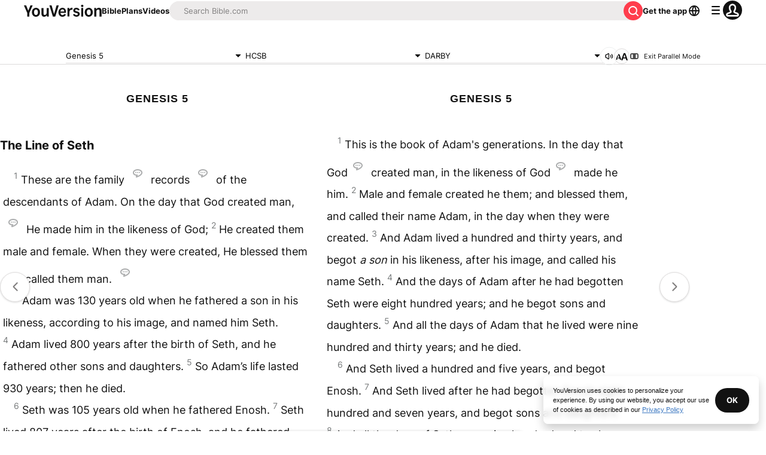

--- FILE ---
content_type: text/javascript; charset=utf-8
request_url: https://app.link/_r?sdk=web2.86.5&branch_key=key_live_jpmoQCKshT4dmEI1OZyuGmlmjffQNTlA&callback=branch_callback__0
body_size: 77
content:
/**/ typeof branch_callback__0 === 'function' && branch_callback__0("1542360587683666691");